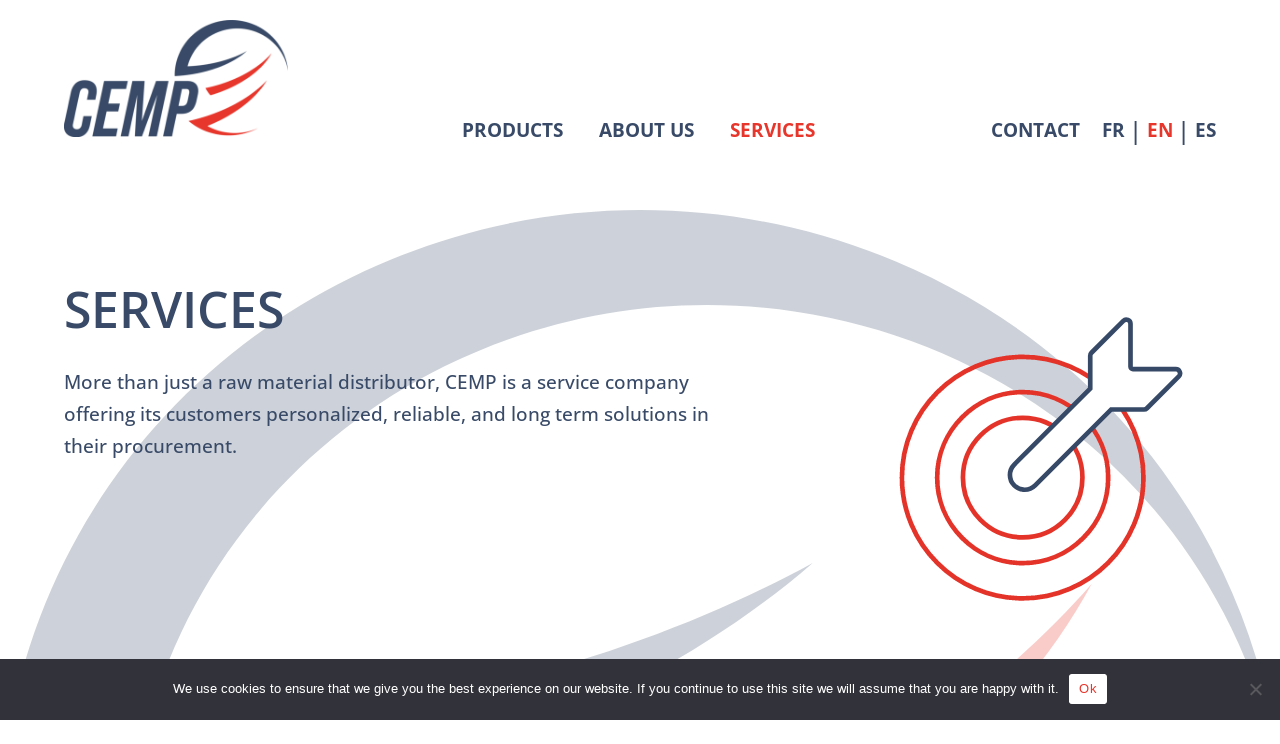

--- FILE ---
content_type: text/css
request_url: https://ce-mp.com/wp-content/plugins/products-lists/styles/style.min.css?ver=1.0.0
body_size: 908
content:
.categories-products-filters{background:#384a67;padding:16px 40px;color:#fff;font-size:20px}.download-file{margin-top:32px;background:#384a67}.filters-container{-ms-flex-positive:1;flex-grow:1;margin-right:32px}.filters-title{margin-bottom:32px}.products-filter__tag{display:-ms-flexbox;display:flex;margin-bottom:16px}.products-filter__tag span{-webkit-hyphens:auto;-ms-hyphens:auto;hyphens:auto}.products-filter__tag span:first-letter{text-transform:uppercase}.products-item.\--hidden{background:#ff0;display:none}.download-file-link,.filters-title{font-weight:700}.download-file-link{color:#fff;cursor:pointer;display:-ms-flexbox;display:flex;-ms-flex-direction:column;flex-direction:column;-ms-flex-align:center;align-items:center}.products-filter__tag input[type=checkbox]{width:24px;height:24px;border-radius:100%;display:grid;place-content:center;accent-color:#e7352b;-webkit-appearance:none;background:#fff;-webkit-transition:background-color .1s ease-out;-o-transition:background-color ease-out .1s;transition:background-color .1s ease-out;margin-right:8px}.products-filter__tag input[type=checkbox]:before{content:"\2713";color:#fff;display:block;font-size:2.7em;-webkit-transform:scale(0);transform:scale(0);-webkit-transition:-webkit-transform .1s ease-out;transition:-webkit-transform .1s ease-out;-o-transition:transform ease-out .1s;transition:transform .1s ease-out;transition:transform .1s ease-out,-webkit-transform .1s ease-out}.products-filter__tag input[type=checkbox]:checked{background:#e7352b}.products-filter__tag input[type=checkbox]:checked:before{-webkit-transform:scale(1);transform:scale(1)}@media screen and (min-width:560px){.categories-products-filters{display:-ms-flexbox;display:flex}.download-file{margin-top:0}.filters-content{display:grid;grid-template-columns:repeat(2,1fr);grid-gap:16px}.products-filter__tag{margin-bottom:0}}.products-filters{margin:16px 0;padding:24px 0;font-size:22px;display:-ms-flexbox;display:flex;font-weight:900;border-top:2px solid #384a67;border-bottom:2px solid #384a67;-ms-flex-wrap:wrap;flex-wrap:wrap}.products-filters a{color:#384a67;text-transform:uppercase;-webkit-transition:all .25s ease-out;-o-transition:all ease-out .25s;transition:all .25s ease-out;margin:0 4px}.products-filters a.\--inactive{opacity:.2;pointer-events:none}.products-filters a.\--active{color:#e7352b}@media screen and (min-width:560px){.products-filters{-ms-flex-pack:justify;justify-content:space-between;-ms-flex-wrap:nowrap;flex-wrap:nowrap}.products-filters a{margin:0}}.products-item-name{-webkit-hyphens:auto;-ms-hyphens:auto;hyphens:auto}.products-items{background-image:-webkit-linear-gradient(left,#e7352b 2px,transparent 0);background-image:-o-linear-gradient(left,#e7352b 2px,transparent 2px);background-image:linear-gradient(90deg,#e7352b 2px,transparent 0);background-size:100%;border-right:2px solid #e7352b;margin-top:40px}.products-group{margin-bottom:32px}.products-group:before{content:attr(data-letter-group);display:block;color:#e7352b;font-weight:700;font-size:80px;text-transform:uppercase;line-height:1;margin-bottom:8px;padding-left:32px}@media screen and (min-width:560px){.products-items{background-size:50% 100%}.products-group{display:grid;grid-template-columns:repeat(2,1fr)}.products-group:before{grid-column:1/3}}@media screen and (min-width:900px){.products-items{background-size:25% 100%}.products-group{grid-template-columns:repeat(4,1fr)}.products-group:before{grid-column:1/5}}.products-group.\--hidden{display:none}.products-group .products-item{font-size:20px;font-weight:700;padding:0 32px;line-height:1.2;margin:8px 0}

--- FILE ---
content_type: text/css
request_url: https://ce-mp.com/wp-content/themes/Divi%20child/style.css?ver=4.25.1
body_size: 3934
content:
/*

Theme Name: Divi Child - CEMP

Theme URI: https://example.com/divi-child/

Description: DIVI Child Theme

Author: Studio Saint Germain

Author URI: https://example.com

Template: Divi

Version: 1.0.0

License: GNU General Public License v2 or later

License URI: http://www.gnu.org/licenses/gpl-2.0.html

*/

/* Add custom CSS here */

:root {
  --themeBlue: #384a67;
  --themeBlueRgb: 56, 74, 103;
  --themeRed: #e7362b;
  --darkBlue: #2b3850;
  --textSize: 19px;
  --h1Size: 32px;
  --h1DesktopSize: 50px;
  --breadcrumbSize: 14px;
  --captionSize: 17px;
  --footerSize: 15px;
}

.flex {
  display: flex;
}
.caption {
	font-size: var(--captionSize);
}
h1 {
  hyphens: auto;
  font-size: var(--h1Size) !important;
	padding-bottom: 0;
}

.anchor-link h2,
.home-content-block h3,
.products-group:before {
  hyphens: auto;
  font-size: var(--h1Size) !important;
  font-weight: 600;
}

.anchor-block-title h2 {
  font-size: var(--h1DesktopSize);
  hyphens: auto;
}

.anchor-block-title h3 {
  font-size: var(--textSize) !important;
  hyphens: auto;
}

.items-center {
  align-items: center;
}


 .homepage-title h1 {
    font-size: var(--textSize) !important;
	text-wrap: balance;
  }

@media screen and (min-width: 900px) {

  body.body.et_cover_background,
  body.page {
    background-image: url('https://ce-mp.com/preprod/wp-content/uploads/2023/12/background.svg') !important;
    background-size: 100% !important;
    background-position: left 210px !important;
    background-attachment: scroll !important;
    ;
  }

  h1, 
  .products-group:before {
    font-size: var(--h1DesktopSize) !important;
  }

  .homepage-title h1 {
    font-size: var(--textSize) !important;
  }

  .anchor-block-title h3 {
    font-size: 23px !important;
  }
}

.et_pb_section {
  background: transparent;
}

/*
 * Header & Footer
 * */

.lang-item {
  position: relative;
}

.lang-item.current-lang a,
header .current-menu-item>a {
  color: var(--themeRed);
}

.menu-item a,
.footer-link {
  font-weight: bold;
  text-transform: uppercase;
  color: var(--themeBlue);
}
.menu-item a {
	  font-size: var(--textSize) !important;
}
.footer-link,
#footer-widgets,
#footer-widgets .menu-item a {
	font-size: var(--captionSize) !important;
}
.footer-link.--lowercase {
  text-transform: none;
}
.footer-widget:first-of-type {
	justify-content: flex-start;	
}

.lang-item:not(:last-of-type)::after {
  content: '|';
  position: absolute;
  font-size: 24px;
  right: -6px;
}

#footer-widgets {
	display:flex;
	flex-direction: column;
}

.footer-widget:nth-of-type(2) {
	order: 1;
}

@media screen and (min-width: 768px) { 
	#footer-widgets {
		display: block;
	}
	.footer-widget:nth-of-type(2) {
		order: unset;
	}
	.footer-link,
	#footer-widgets, 
	#footer-widgets .menu-item a {
		font-size: var(--textSize) !important;
	}
}

@media screen and (min-width: 1010px) { 
	#footer-widgets {
		display: flex;
		flex-direction: row;
		align-items: center;
	}
	.footer-widget:nth-of-type(2) {
		order: unset;
	}
}

/*
 * MENU
 * */

.menu-item span {
  font-size: var(--textSize) !important;
  font-weight: bold;
  text-transform: none;
  padding: 8px 0;
  display: block;
}

.et-menu li li a {
  text-transform: none;
  padding-left: 0;
  padding-right: 0;
}

.nav li li {
  width: 100%;
}

.custom-dropdown-menu {
  display: flex;
  list-style: none;
  align-items: flex-start;
  flex-direction: column;
  background: var(--themeBlue);
  width: 100vw;
}

.custom-dropdown-menu li ul.sub-menu li {
  display: flex;
}

.custom-dropdown-menu li ul.sub-menu {
  border: none;
  background: transparent !important;
  box-shadow: none;
  width: 100%;
}

.custom-dropdown-menu li ul.sub-menu .sub-menu {
  padding-top: 0;
  top: 0;
  left: 0;
}

.custom-dropdown-menu li {
  list-style: none;
  text-transform: uppercase;
  position: relative;
  width: 100%;
  flex-wrap: wrap;
}

.custom-dropdown-menu li a {
  color: white;
  padding: 16px;
}

.custom-dropdown-menu .sub-menu li a,
.custom-dropdown-menu .sub-menu li span {
  color: white;
  white-space: nowrap;
  padding: 7px 0;
  flex-grow: 1;
	width: auto;
}

.custom-dropdown-menu li .dropdown-trigger {
  display: block;
  padding: 8px;
  flex-shrink: 0;
	transition: all ease-in 0.2s;
}

.custom-dropdown-menu li .dropdown-trigger::after {
  content: '';
  width: 8px;
  height: 8px;
  border-right: 2px solid white;
  border-bottom: 2px solid white;
  border-bottom-right-radius: 3px;
  display: block;
  transform: rotate(45deg);
  right: 0;
  top: 0;
}

.custom-dropdown-menu li .dropdown-trigger.--opened {
	transform: rotate(-180deg) !important;
} 

.menu-item-has-children {
  display: flex !important;
  align-items: center !important;
  justify-content: space-between !important;
}

.custom-dropdown-menu li .sub-menu {
  display: none;
  padding: 0;
  margin: 0;
  list-style: none;
  position: relative;
}

.custom-dropdown-menu li .sub-menu.--opened {
  display: block;
  visibility: visible;
	opacity: 1;
}

.custom-dropdown-menu li .sub-menu {
  top: 0;
  left: 100%;
}

.custom-dropdown-menu>li>.sub-menu {
  top: 100%;
  left: 0;
}

.custom-dropdown-menu li .sub-menu li {
  display: block;
  width: 100%;
  text-align: left;
}

.mobile-menu-toggle+.et-menu-nav {
  position: fixed;
  z-index: 999;
  top: 200px;
  transform: translateX(100%);
  left: 0;
  opacity: 0;
  transition: all ease-in-out 0.3s;
}

.mobile-menu-toggle+.et-menu-nav.--opened {
  transform: translateX(0);
  opacity: 1;
}

.mobile-menu-toggle .cross,
.mobile-menu-toggle .hamburger {
  color: red;
  width: 3em;
}

.mobile-menu-toggle .cross,
.mobile-menu-toggle.--opened .hamburger {
  display: none;
}

.mobile-menu-toggle .hamburger,
.mobile-menu-toggle.--opened .cross {
  display: block;
}

.et-menu>.menu-item-has-children>a:first-child:after {
  content: none;
}

@media screen and (min-width: 1010px) {

  .custom-dropdown-menu li {
    width: fit-content;
	flex-wrap: nowrap;
  }
	.header-menus-container > div:first-of-type,
	.header-menus-container > div:last-of-type {
		flex: .5;	
	}
	.custom-dropdown-menu > li {
		padding: 0;
	}
  .custom-dropdown-menu li a {
    color: var(--themeBlue);
  }
	.custom-dropdown-menu .sub-menu li a {
		border-bottom: 1px solid rgba(255,255,255, .2);
	}
  .menu-item-has-children .menu-item:not(.current-menu-ancestor):hover {
    transition: all ease-out 0.25s;
    background: var(--darkBlue) !important;
  }
	.et_pb_menu--without-logo .et_pb_menu__menu>nav>ul>li>a {
		padding-bottom: 22px;
	}

  .custom-dropdown-menu li .dropdown-trigger::after {
    transform: rotate(-45deg);
  }

  .custom-dropdown-menu li ul.sub-menu .sub-menu {
    left: 100%;
  }

  .mobile-menu-toggle {
    display: none;
    pointer-events: none;
  }

  .mobile-menu-toggle+.et-menu-nav {
    position: relative;
    transform: none;
    opacity: 1;
    top: auto;
    left: auto;
  }

  .custom-dropdown-menu {
    flex-direction: column;
    background: var(--themeBlue);
    flex-direction: row;
    background: transparent;
    width: auto;
  }

  .custom-dropdown-menu li ul.sub-menu {
    position: absolute;
    z-index: 999;
    width: auto;
	  padding-top: 0;
	  background: rgba(var(--themeBlueRgb), .9) !important;
	width: fit-content;
  }
	.custom-dropdown-menu li.products-menu-item ul.sub-menu {
		display: grid;
	    grid-template-rows: repeat(6, auto);
 	   grid-auto-flow: column;
    	grid-template-columns: repeat(2, minmax(320px, 1fr));
	}
	
  .custom-dropdown-menu>li>.sub-menu {
    padding-top: 58px;
  }

  .custom-dropdown-menu li:hover>.sub-menu {
    display: block;
  }

  .custom-dropdown-menu>li>.dropdown-trigger {
    display: none;
  }

  .main-menu-container {
    margin-right: auto !important;
    margin-left: auto;
    flex-grow: 0;
  }

  .--hidden-desktop {
    display: none !important;
  }

  .--hidden-mobile {
    display: block !important;
  }

  .language-menu-container {
    width: fit-content;
    flex-shrink: 0;
  }
  .sub-menu>.current-menu-ancestor {
  	background: var(--themeRed) !important;
  }
}

.custom-dropdown-menu>.menu-item.current-menu-ancestor>a {
  color: var(--themeRed) !important;
}

/* TO CLEAN !!!!!!!!!*/
.prli_custom_menu_0_tb_header .nav li ul.sub-menu li.current-menu-item,
.prli_custom_menu_0_tb_header .nav li ul.sub-menu li.current-page-ancestor {
  background: var(--themeRed) !important;
}

.lwp-hide-mobile-menu.et_pb_menu .et_pb_menu__menu,
.lwp-hide-mobile-menu.et_pb_fullwidth_menu .et_pb_menu__menu {
  display: flex !important;
}

.lwp-hide-mobile-menu .et_mobile_nav_menu {
  display: none;
}

.logo-container,
.main-menu-container {
  width: fit-content !important;
}

@media screen and (max-width: 1009px) {
	.custom-dropdown-menu > li {
		padding-left: 22px;
	}
	.custom-dropdown-menu > li .menu-item-has-children {
		padding-right: 0;
	}
    .custom-dropdown-menu > li > a {
		padding-left: 0;
	}
	.custom-dropdown-menu > li:last-of-type {
		margin-bottom: 12px;
	}
  .sub-menu>.current-menu-ancestor > a,
  .sub-menu>.current-menu-ancestor > span {
 	color: var(--themeRed) !important;
  }
  .sub-menu {
	max-height:245px;
	overflow: auto;
	border-bottom: 1px solid var(--darkBlue) !important;
  }
  .header-menus-container {
    flex-wrap: wrap;
    justify-content: space-between;
  }

  .--hidden-desktop {
    display: block !important;
  }

  .--hidden-mobile {
    display: none !important;
  }

  .language-menu-container {
    flex-grow: 1;
    justify-content: center !important;
    position: relative;
    z-index: 1;
    margin-top: 32px;
  }

  #page-container {
    overflow: hidden;
  }

  .--overflow-hidden {
    overflow: hidden !important;
  }
}


/*
 * Footer
 * */

@media (min-width: 981px) {
  .et_pb_gutters3.et_pb_footer_columns3 .footer-widget .fwidget {
    margin-bottom: 0;
  }
}

#main-footer>.container {
  width: 90%;
}

#main-footer .--hidden-desktop {
  display: none !important;
}

#cookie-notice .cn-button:not(.cn-button-custom) {
  color: var(--themeRed);
}

.footer-widget {
  margin: 0 !important;
  margin-bottom: 0 !important;
  width: calc(100% / 3) !important;
  display: flex;
  justify-content: space-between;
  align-items: center;
}

#footer-widgets .footer-widget .fwidget {
  margin-bottom: 0 !important;
}

#footer-widgets {
  padding: 18px 0 24px 0;
}

#footer-bottom {
  padding: 0;
}

#footer-widgets .footer-widget li::before {
  display: none;
}

#footer-widgets .footer-widget .menu-item,
#footer-widgets .footer-widget li {
  margin-bottom: 0;
}

#footer-widgets .sub-menu {
  display: none !important;
}

.copyright {
  font-weight: bold;
}

/*
 * Generic Template
 * */

.hero-image .et_pb_image_wrap,
.hero-image img {
  width: 100% !important;
}

.anchor-block-hero {
  display: flex;
  flex-direction: column;
  justify-content: flex-end;
}

.anchor-block-hero.--products-page {
  min-height: 320px;
}

@media screen and (min-width: 768px) {
  .anchor-block-hero.--products-page {
    min-height: 620px;
  }
}

.anchor-link {
  position: relative;
  line-height: 1;
  min-height: 140px;
}

.anchor-link .et_pb_text_inner a {
  color: white;
  text-decoration: underline;
}

.anchor-link::before {
  content: '';
  position: absolute;
  left: 0;
  top: 0;
  background: var(--themeBlue);
  width: 100%;
  height: 100%;
  display: block;
  transition: all ease-out 0.25s;
}

.anchor-link:hover::before {
  background: var(--themeRed);
  border-radius: 0 0 50% 0;
}


/*
 * PAGE CONTACT
 * */

/* 2. Offices adress */
.grecaptcha-badge {
	display: none !important;
	visibility: hidden !important;
}
@media screen and (max-width: 768px) {
	
	.offices-adresses > .et_pb_row {
	    display: flex;
    	flex-direction: row;
	    flex-wrap: nowrap;
		overflow-x: scroll; 
		scroll-snap-type: x mandatory;
	}
	.offices-adresses > .et_pb_row .et_pb_column:not(:last-of-type) {
		flex:0 0 250px;
		margin-right:40px;
		scroll-snap-align: start;
	}
}

/* 2. Contact form */
.wpcf7-email,
.wpcf7-textarea,
.wpcf7-submit {
  border: none !important;
  width: 100%;
  font-size: var(--textSize) !important;
}

.wpcf7-email,
.wpcf7-textarea {
  padding: 32px !important;
  box-shadow: 0px 3px 6px rgba(0, 0, 0, 0.3);
}

.wpcf7-submit {
  background: var(--themeRed);
  color: white;
  padding: 16px;
  font-size: 30px;
  text-transform: uppercase;
  font-weight: bold;
}

.sent .wpcf7-response-output {
  position: absolute;
  bottom: 32px;
  margin: 0 !important;
  width: 100%;
  background: var(--themeBlue);
  border-color: var(--themeBlue) !important;
  height: 60px;
  color: white;
  text-align: center;
  display: flex;
  flex-direction: column;
  justify-content: center;
}

/*
 * Submenu
 * */

.et_pb_menu_0_tb_header.et_pb_menu .nav li ul.sub-menu {
  background-color: var(--themeBlue) !important;
  color: white;
  border-top: none;
  width: auto;
}

.et_pb_menu_0_tb_header.et_pb_menu .nav li ul.sub-menu a {
  width: auto;
  white-space: nowrap;
  color: white;
}

/*
 *
 * Slider
 *
 * */

.et_pb_slide::before {
  content: '';
  background: rgba(0, 0, 0, 0.2);
  display: block;
  width: 100%;
  height: 100%;
  position: absolute;
  top: 0;
  left: 0;
}

.et_pb_slide_description {
  display: flex;
  height: 100%;
  flex-direction: column;
}

body .et_pb_row .et_pb_slider_0.et_pb_slider .et_pb_slide_description .et_pb_slide_title {
	font-size: var(--h1Size) !important;
}

@media screen and (max-width: 767px) {
  .et_pb_slide_description {
    align-items: center;
  }

  .et_pb_slide_description .et_pb_button_wrapper {
    margin-top: auto;
    margin-bottom: 32px;
  }
}

@media screen and (min-width: 768px) {
	body .et_pb_row .et_pb_slider_0.et_pb_slider .et_pb_slide_description .et_pb_slide_title {
		font-size: var(--h1DesktopSize) !important;
	}
}
/*
 *
 * PRODUCTS PAGE
 *
 * */

.products-families-grid .et_pb_column {
  display: grid;
  grid-auto-rows: 1fr;
}

@media screen and (min-width: 480px) {
  .products-families-grid .et_pb_column {
    grid-template-columns: repeat(2, minmax(0, 1fr));
    grid-column-gap: 32px;
  }
}

@media screen and (min-width: 980px) {
  .products-families-grid .et_pb_column {
    grid-template-columns: repeat(4, minmax(0, 1fr));
    grid-row-gap: 32px;
  }

  .products-families-grid .et_pb_column .anchor-link {
    height: 100%;
    max-width: 100%;
  }
}

/*
 * HOMEPAGE
 * */

@media (max-width: 479px) {
  .kpi-content-block .et_pb_column {
    width: 50% !important;
  }
	.data-item.--passport .et_pb_module_header{
		max-width: 50%;
	    margin: 0 auto;
	}
}
/*
 *
 * Breadcrumb
 *
 * */
.breadcrumb {
	background: rgba(255,255,255,0.7);
	font-size: var(--breadcrumbSize);
	font-weight: bold;
	font-style: italic;
}

.breadcrumb a {
	color: var(--themeBlue);
}

.breadcrumb_last {
	color: var(--themeRed);
}

/*
 *
 * Products categories tab navigation
 *
 * */

.wpb_page_list {
	padding: 0 !important;
	list-style-type: none !important;
	display: flex;
	gap: 8px;
}
.wpb_page_list .page_item {
	padding: 6px 32px;
	border: 2px solid var(--themeBlue);
	border-bottom: 0;
	font-size: var(--textSize);
	font-weight: medium;
	border-radius: 1em 1em 0 0;
	background: rgba(var(--themeBlueRgb), .2);
}

.wpb_page_list .page_item a {
	color: var(--themeBlue);
}

.wpb_page_list .page_item.current_page_item {
	background-color: var(--themeBlue);
}
.wpb_page_list .page_item.current_page_item a {
	color: white;
}

/** TO MOVE TO CUSTOM COMPONENTS **/

.products-group .product-item,
.products-group .products-item {
	margin: 4px 0;
}

/*
/* Slider
/*
*/

.et_pb_bg_layout_dark.et_pb_slider_with_overlay .et_pb_slide_overlay_container, .et_pb_bg_layout_dark.et_pb_slider_with_text_overlay .et_pb_text_overlay_wrapper {
  background: transparent !important;
  padding: 0;
}

.et_pb_slide_title {
  text-shadow: none;
  max-width: 360px;
}

body .et_pb_slides .et_pb_slider_container_inner {
  vertical-align: top;
}

.et_pb_slider .et-pb-controllers a {
    width: 22px;
    height: 22px;
    border: 2px solid white;
    background: transparent;
    border-radius: 100%;
    opacity: 1;
  }
   .et_pb_slider .et-pb-controllers .et-pb-active-control {
      background: #e7362b;
    }

/*
/* Key numbers
/*
*/

.data-item .et_pb_main_blurb_image {
    margin-bottom: 0;
  }
.data-item .et_pb_blurb_description {
    font-weight: 900;
  }

/*
/* Content blocks
/*
*/
.home-content-block .et_pb_button_module_wrapper {
	margin-top: auto;  
}


--- FILE ---
content_type: text/css
request_url: https://ce-mp.com/wp-content/et-cache/180/et-core-unified-tb-986-deferred-180.min.css?ver=1766533414
body_size: 264
content:
.et_pb_row_6{background-image:url(https://ce-mp.com/wp-content/uploads/2024/03/SERV-1366X430-3.jpg);background-color:#384A67;min-height:430px}.et_pb_row_6.et_pb_row,.et_pb_row_8.et_pb_row{padding-bottom:0px!important;padding-bottom:0px}.et_pb_row_6,body #page-container .et-db #et-boc .et-l .et_pb_row_6.et_pb_row,body.et_pb_pagebuilder_layout.single #page-container #et-boc .et-l .et_pb_row_6.et_pb_row,body.et_pb_pagebuilder_layout.single.et_full_width_page #page-container #et-boc .et-l .et_pb_row_6.et_pb_row,.et_pb_row_7,body #page-container .et-db #et-boc .et-l .et_pb_row_7.et_pb_row,body.et_pb_pagebuilder_layout.single #page-container #et-boc .et-l .et_pb_row_7.et_pb_row,body.et_pb_pagebuilder_layout.single.et_full_width_page #page-container #et-boc .et-l .et_pb_row_7.et_pb_row,.et_pb_row_8,body #page-container .et-db #et-boc .et-l .et_pb_row_8.et_pb_row,body.et_pb_pagebuilder_layout.single #page-container #et-boc .et-l .et_pb_row_8.et_pb_row,body.et_pb_pagebuilder_layout.single.et_full_width_page #page-container #et-boc .et-l .et_pb_row_8.et_pb_row,.et_pb_row_9,body #page-container .et-db #et-boc .et-l .et_pb_row_9.et_pb_row,body.et_pb_pagebuilder_layout.single #page-container #et-boc .et-l .et_pb_row_9.et_pb_row,body.et_pb_pagebuilder_layout.single.et_full_width_page #page-container #et-boc .et-l .et_pb_row_9.et_pb_row{width:90%}.et_pb_text_10 h2,.et_pb_text_12 h2{font-weight:600;font-size:50px}.et_pb_text_10,.et_pb_text_12{background-color:rgba(255,255,255,0.6);padding-top:28px!important;padding-bottom:28px!important;padding-left:32px!important}.et_pb_row_8{background-image:url(https://ce-mp.com/wp-content/uploads/2024/03/SERV-1366X430-4.jpg);background-color:#384A67;min-height:430px}

--- FILE ---
content_type: application/javascript
request_url: https://ce-mp.com/wp-content/plugins/products-lists/scripts/frontend-bundle.min.js?ver=1.0.0
body_size: 884
content:
!function(e){var t={};function n(r){if(t[r])return t[r].exports;var o=t[r]={i:r,l:!1,exports:{}};return e[r].call(o.exports,o,o.exports,n),o.l=!0,o.exports}n.m=e,n.c=t,n.d=function(e,t,r){n.o(e,t)||Object.defineProperty(e,t,{configurable:!1,enumerable:!0,get:r})},n.n=function(e){var t=e&&e.__esModule?function(){return e.default}:function(){return e};return n.d(t,"a",t),t},n.o=function(e,t){return Object.prototype.hasOwnProperty.call(e,t)},n.p="/",n(n.s=15)}([,function(e,t){},function(e,t){},function(e,t){},function(e,t){},,,,,,,,,,,function(e,t,n){n(4),n(1),n(2),n(3),e.exports=n(16)},function(e,t){document.addEventListener("DOMContentLoaded",function(){!function(){if(document.querySelector(".full-products-container")){var e=Array.from(document.querySelectorAll(".full-products-container .products-group")),t=Array.from(document.querySelectorAll(".full-products-container .products-filter__letter"));t.length&&e.length&&t.forEach(function(n){e.find(function(e){return e.dataset.letterGroup===n.dataset.letterGroup})||"all"===n.dataset.letterGroup||n.classList.add("--inactive"),n.addEventListener("click",function(r){r.preventDefault();var o=n.dataset.letterGroup,c=t.find(function(e){return e.classList.contains("--active")});c&&c.classList.remove("--active"),n.classList.add("--active"),e.forEach(function(e){"all"!==o?e.dataset.letterGroup===o?e.classList.remove("--hidden"):e.classList.add("--hidden"):e.classList.remove("--hidden")})})})}}(),function(){if(document.querySelector(".prli_categories_products_list")){var e=Array.from(document.querySelectorAll(".prli_categories_products_list .checkbox-tag")),t=Array.from(document.querySelectorAll(".prli_categories_products_list .products-group")),n=Array.from(document.querySelectorAll(".prli_categories_products_list .products-item"));if(e.length&&t.length){var r=[];e.forEach(function(e){e.addEventListener("change",function(o){var c=e.dataset.tag;o.currentTarget.checked?(r.push(c),n.forEach(function(e){if(e.classList.contains("tag-"+c))e.classList.remove("--hidden");else if(1===r.length)return void e.classList.add("--hidden")})):(r.splice(r.indexOf(c),1),n.forEach(function(e){0!==r.length?e.classList.contains("tag-"+c)&&e.classList.add("--hidden"):e.classList.remove("--hidden")})),t.forEach(function(e){Array.from(e.querySelectorAll(".products-item")).every(function(e){return e.classList.contains("--hidden")})?e.classList.add("--hidden"):e.classList.remove("--hidden")})})})}}}(),function(){var e="ontouchend"in document.documentElement?"touchend":"click",t=document.querySelector(".mobile-menu-toggle");if(t){t.addEventListener(e,function(e){e.preventDefault();var n=t.nextElementSibling;t.classList.toggle("--opened"),n.classList.contains("--opened")?n.classList.remove("--opened"):n.classList.add("--opened")});var n=Array.from(document.querySelectorAll(".dropdown-trigger"));n.length&&n.forEach(function(t){t.addEventListener(e,function(e){e.preventDefault(),e.stopPropagation();var n=t.nextElementSibling;t.classList.toggle("--opened"),n.classList.contains("--opened")?n.classList.remove("--opened"):n.classList.add("--opened");var r=Array.from(document.querySelectorAll(".custom-dropdown-menu > .menu-item > .dropdown-trigger"));r.find(function(e){return e===t})&&r.forEach(function(e){if(e!==t){e.classList.remove("--opened");var n=e.nextElementSibling;n.classList.contains("--opened")&&n.classList.remove("--opened")}})})})}}()})}]);

--- FILE ---
content_type: image/svg+xml
request_url: https://ce-mp.com/preprod/wp-content/uploads/2023/12/background.svg
body_size: 824
content:
<?xml version="1.0" encoding="UTF-8"?>
<svg xmlns="http://www.w3.org/2000/svg" width="1920" height="1948.735" viewBox="0 0 1920 1948.735">
  <g id="Groupe_9" data-name="Groupe 9" transform="translate(0 -200)">
    <g id="Groupe_8" data-name="Groupe 8" transform="translate(0.004 200.002)" opacity="0.25">
      <path id="Tracé_47" data-name="Tracé 47" d="M1818.751,511.351C1578.228,51.23,999.419-132.226,526.14,101.606,241.155,242.5,59.29,502.461,12.417,787.477A904.5,904.5,0,0,0,.1,951.267c65.889-3.233,130.707-8.89,193.918-16.7C618.546,882.572,982.545,735.754,1219.051,529.4,952.279,675.949,603.547,769.428,217.317,785.861c58.122-230.6,215.614-435.875,450.244-551.714,427.746-211.2,950.576-45.527,1167.8,370.144A832.049,832.049,0,0,1,1920,859.943c-9.643-117.994-42.855-236.256-101.513-348.323Z" transform="translate(0 0)" fill="#384a67"></path>
      <path id="Tracé_48" data-name="Tracé 48" d="M311.44,533.652c-54.417,18.049-109.1,33.674-163.251,47.413-43.1,11.045-86.205,20.743-128.769,29.094a656.623,656.623,0,0,0,35.29,58.189,616.809,616.809,0,0,0,50.376,64.385c28.017-8.082,56.3-16.972,84.32-26.131,9.967-3.233,19.666-6.465,29.364-9.967C664.074,543.889,1002.429,285.812,1144.938,21,964.984,226.815,671.886,414.581,311.171,533.383Z" transform="translate(492.736 539.662)" fill="#e7362b"></path>
      <path id="Tracé_49" data-name="Tracé 49" d="M327.729,809.707C796.2,622.749,1158.264,340.966,1340.911,38.17,1074.752,315.913,658,555.132,157.2,688.481c-4.58,1.347-9.159,2.425-14.008,3.771Q75.714,709.628,8.77,724.31A1025.062,1025.062,0,0,0,207.312,855.234c284.477,143.586,636.3,158.133,945.833,10.237,10.506-4.849,20.743-10.237,30.98-15.625-283.939,123.92-602.9,100.483-856.126-39.6Z" transform="translate(227.583 978.877)" fill="#e7362b"></path>
    </g>
  </g>
</svg>


--- FILE ---
content_type: image/svg+xml
request_url: https://ce-mp.com/wp-content/uploads/2024/03/picto-150x150-def-04.svg
body_size: 516
content:
<?xml version="1.0" encoding="UTF-8"?>
<svg xmlns="http://www.w3.org/2000/svg" id="Calque_1" viewBox="0 0 150 150">
  <rect width="150" height="150" style="fill:none; stroke-width:0px;"></rect>
  <path d="M67.15,134.73c-28.53,0-51.75-23.21-51.75-51.75s23.21-51.75,51.75-51.75,51.75,23.21,51.75,51.75-23.21,51.75-51.75,51.75ZM67.15,119.63c-20.21,0-36.65-16.44-36.65-36.65s16.44-36.65,36.65-36.65,36.65,16.44,36.65,36.65-16.44,36.65-36.65,36.65Z" style="fill:none; stroke:#e4342a; stroke-miterlimit:10; stroke-width:2px;"></path>
  <path d="M67.15,108.59c-14.12,0-25.61-11.49-25.61-25.61s11.49-25.61,25.61-25.61,25.61,11.49,25.61,25.61-11.49,25.61-25.61,25.61Z" style="fill:none; stroke:#e4342a; stroke-miterlimit:10; stroke-width:2px;"></path>
  <path d="M132.79,36.89h-18.39c-.78,0-1.42-.64-1.42-1.42v-18.39c0-1.27-1.53-1.9-2.42-1l-13.66,13.66c-.27.27-.42.63-.42,1v14.23s-32.67,32.67-32.67,32.67c-2.33,2.33-2.33,6.1,0,8.42h0c2.33,2.33,6.1,2.33,8.42,0l32.67-32.67h14.23c.38,0,.74-.15,1-.42l13.66-13.66c.89-.89.26-2.42-1-2.42Z" style="fill:none; stroke-width:0px;"></path>
  <path d="M68.02,88.17c-1.62,0-3.24-.62-4.48-1.85-2.47-2.47-2.47-6.48,0-8.95l32.56-32.56v-14.08c0-.48.19-.93.53-1.27l13.66-13.66c.52-.52,1.27-.67,1.96-.39.68.28,1.11.92,1.11,1.66v18.39c0,.58.47,1.05,1.05,1.05h18.39c.74,0,1.38.42,1.66,1.11.28.68.13,1.43-.39,1.96l-13.66,13.66c-.34.34-.79.53-1.27.53h-14.08l-32.56,32.56c-1.23,1.23-2.85,1.85-4.48,1.85Z" style="fill:#fff; stroke:#364967; stroke-miterlimit:10; stroke-width:2px;"></path>
</svg>
